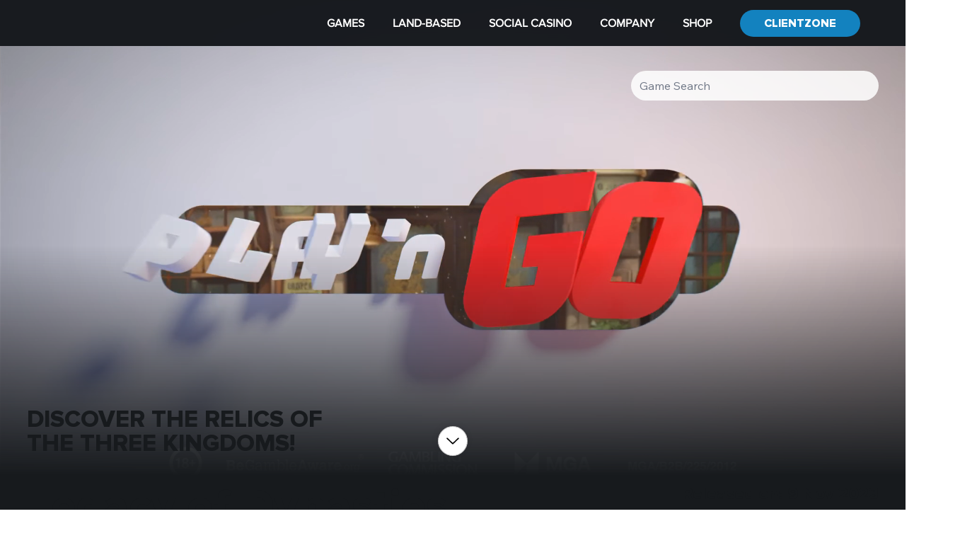

--- FILE ---
content_type: text/css
request_url: https://tags.srv.stackadapt.com/sa.css
body_size: -11
content:
:root {
    --sa-uid: '0-52492dd5-2ddc-594e-6f3a-b32b5c89be27';
}

--- FILE ---
content_type: text/plain; charset=utf-8
request_url: https://tags.srv.stackadapt.com/saq_pxl?uid=U7cPHKz0vHDjusYYMNOW2w&is_js=true&landing_url=https%3A%2F%2Fwww.playngo.com%2Fgames%2Flegacy-of-dynasties&t=Legacy%20of%20Dynasties%20Slot%20Demo&tip=KfWqvuB6YZU5NDCzfg20ztAe37TWdCffGfFojFVGYrA&host=https%3A%2F%2Fwww.playngo.com&l_src=&l_src_d=&u_src=&u_src_d=&shop=false&sa-user-id-v3=s%253AAQAKIB6mLy9ZVZ_es8zoNm306_gIsjBp3u5hhgXGL27wXHlEELcBGAQgxq-uywYwAToE_kXKCEIEsauAmQ.iAA%252FSHFgDr5IQOXgKMUDoa7PWrOT7Q32Ie1ka00Bws8&sa-user-id-v2=s%253AUkkt1S3cWU5vOrMrXIm-JxJ0R90.RmwaQcQCPt%252F4apNzXi1zzo0WKlRHgP%252B91XER%252FJ%252ByMxU&sa-user-id=s%253A0-52492dd5-2ddc-594e-6f3a-b32b5c89be27.aXZ69lnFtHJfZ1fo%252FpKgsJJBY628oag%252F8jHN66g29q8
body_size: 41
content:
{"conversion_tracker_uids":["svP1eMj1bvVzVEpEBBYYxk"],"retargeting_tracker_uids":["mWoBxDfldhrFD7ygLhTId4"],"lookalike_tracker_uids":null}